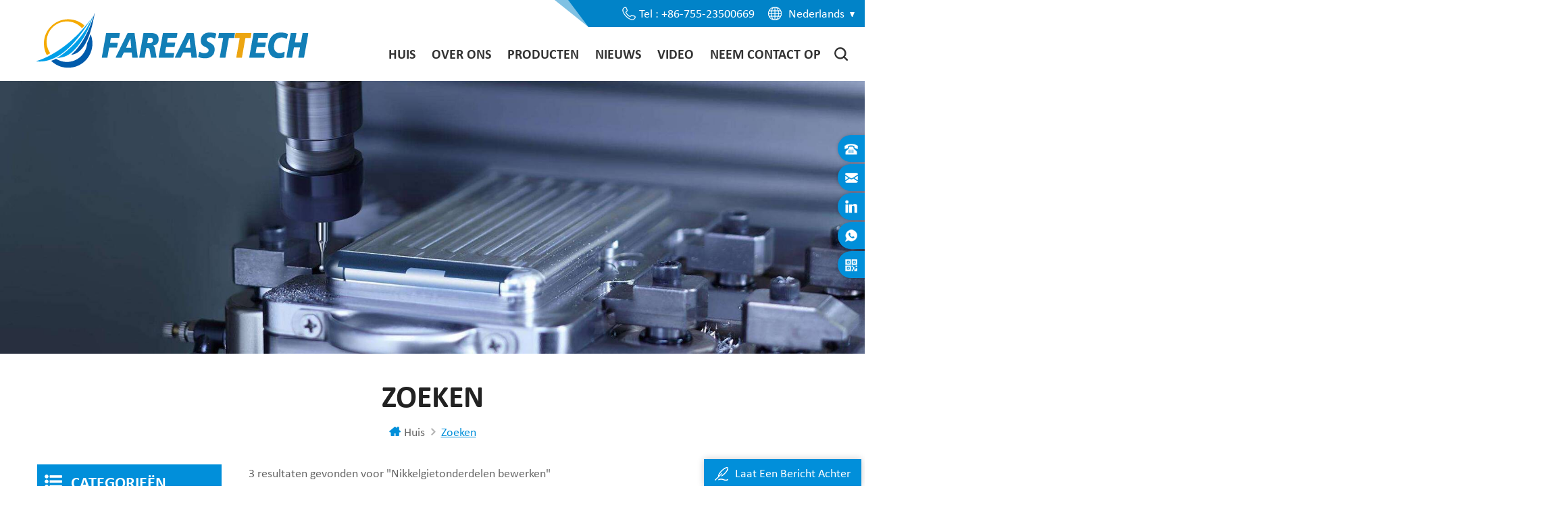

--- FILE ---
content_type: text/html; charset=UTF-8
request_url: https://nl.ydzytech.com/machining-nickel-casting-parts_sp
body_size: 8966
content:
<!DOCTYPE html PUBLIC "-//W3C//DTD XHTML 1.0 Transitional//EN" "http://www.w3.org/TR/xhtml1/DTD/xhtml1-transitional.dtd">
<html xmlns="http://www.w3.org/1999/xhtml">
    <head>
        <meta http-equiv="X-UA-Compatible" content="IE=edge">
            <meta http-equiv="X-UA-Compatible" content="IE=9" />
            <meta http-equiv="X-UA-Compatible" content="IE=edge,Chrome=1" />
            <meta name="viewport" content="width=device-width, initial-scale=1.0, user-scalable=no">
                <meta http-equiv="Content-Type" content="text/html; charset=utf-8" />
                                                     <title>Nikkelgietonderdelen bewerken-aanbieder,aangepaste Nikkelgietonderdelen bewerken-fabrikant</title>
                   <meta name="keywords" content="Nikkelgietonderdelen bewerken leverancier,OEM/ODM Nikkelgietonderdelen bewerken.Nikkelgietonderdelen bewerken fabriek;" />
                   <meta name="description" content="Custom Nikkelgietonderdelen bewerken tegen fabrieksprijs van Ydzytech.com. Wij zijn de beste Nikkelgietonderdelen bewerken-leverancier. Professionele fabrikant van bewerkte onderdelen. Ondersteuning OEM / ODM-service!" />
                   <meta name="google-site-verification" content="EZmWI7DiKnUcU-VixmzA8DmQxRfhIdtsC0zbT5yYjxQ" />                                      
                    
                   <meta property="og:image" content=""/>
                                      <link href="/uploadfile/userimg/033f9a4fd227bdf57a94b888b7249020.ico" rel="shortcut icon"  />
                                                         <link rel="alternate" hreflang="en" href="http://www.ydzytech.com/machining-nickel-casting-parts_sp" />
                                      <link rel="alternate" hreflang="fr" href="http://fr.ydzytech.com/machining-nickel-casting-parts_sp" />
                                      <link rel="alternate" hreflang="de" href="http://de.ydzytech.com/machining-nickel-casting-parts_sp" />
                                      <link rel="alternate" hreflang="it" href="http://it.ydzytech.com/machining-nickel-casting-parts_sp" />
                                      <link rel="alternate" hreflang="es" href="http://es.ydzytech.com/machining-nickel-casting-parts_sp" />
                                      <link rel="alternate" hreflang="pt" href="http://pt.ydzytech.com/machining-nickel-casting-parts_sp" />
                                      <link rel="alternate" hreflang="nl" href="http://nl.ydzytech.com/machining-nickel-casting-parts_sp" />
                                      <link rel="alternate" hreflang="ja" href="http://ja.ydzytech.com/machining-nickel-casting-parts_sp" />
                                      <link rel="alternate" hreflang="sk" href="http://sk.ydzytech.com/machining-nickel-casting-parts_sp" />
                                      <link rel="alternate" hreflang="ro" href="http://ro.ydzytech.com/machining-nickel-casting-parts_sp" />
                                      <link rel="alternate" href="http://www.ydzytech.com/machining-nickel-casting-parts_sp" hreflang="x-default" />
                    <link type="text/css" rel="stylesheet" href="/template/css/style.css" />
                    <link type="text/css" rel="stylesheet" href="/template/css/baguetteBox.min.css" />
                    <script type="text/javascript" src="/template/js/demo.js"></script>
                    <script type="text/javascript" src="/js/front/common.js"></script>
                    <!--[if it ie9]
                        <script src="/template/js/html5shiv.min.js"></script>
                        <script src="/template/js/respond.min.js"></script>
                    -->
                    <!--[if IE 8]>
                        <script src="https://oss.maxcdn.com/libs/html5shiv/3.7.0/html5shiv.js"></script>
                        <script src="https://oss.maxcdn.com/libs/respond.js/1.3.0/respond.min.js"></script>
                    <![endif]-->
                    <script >
                        if( /Android|webOS|iPhone|iPad|iPod|BlackBerry|IEMobile|Opera Mini/i.test(navigator.userAgent) ) {
                                $(function () {       
                                    $('.newm img').attr("style","");
                                    $(".newm img").attr("width","");
                                    $(".newm img").attr("height","");     

                                })
                        }
                    </script>
                                        <!-- Google Tag Manager -->
<script>(function(w,d,s,l,i){w[l]=w[l]||[];w[l].push({'gtm.start':
new Date().getTime(),event:'gtm.js'});var f=d.getElementsByTagName(s)[0],
j=d.createElement(s),dl=l!='dataLayer'?'&l='+l:'';j.async=true;j.src=
'https://www.googletagmanager.com/gtm.js?id='+i+dl;f.parentNode.insertBefore(j,f);
})(window,document,'script','dataLayer','GTM-P5TVMR7');</script>
<!-- End Google Tag Manager -->                </head>
                <body>
                    <!-- Google Tag Manager (noscript) -->
<noscript><iframe src="https://www.googletagmanager.com/ns.html?id=GTM-P5TVMR7"
height="0" width="0" style="display:none;visibility:hidden"></iframe></noscript>
<!-- End Google Tag Manager (noscript) -->                                            <div class="m m-head clearfix" style="">
                            <div class="container">
                                <div class="m-h clearfix">
                                    <div class="m-h-r">
                                        <div class="fy-xiala">
                                            <dl class="select">
                                                                                        <dt><img src="/template/images/nl.png" alt="Nederlands" /><i>Nederlands</i><span>nl</span></dt>
                                                                                        <dd>
                                                <ul>
                                                                                                        <li>
                                                        <a href="http://nl.ydzytech.com/machining-nickel-casting-parts_sp" title="Nederlands"><img src="/template/images/nl.png" alt="Nederlands" /><span>nl</span><i>Nederlands</i></a>
                                                    </li>
                                                                                                                                                            <li>
                                                        <a href="http://www.ydzytech.com/machining-nickel-casting-parts_sp" title="English"><img src="/template/images/en.png" alt="English" /><span>en</span><i>English</i></a>
                                                    </li>
                                                                                                        <li>
                                                        <a href="http://fr.ydzytech.com/machining-nickel-casting-parts_sp" title="français"><img src="/template/images/fr.png" alt="français" /><span>fr</span><i>français</i></a>
                                                    </li>
                                                                                                        <li>
                                                        <a href="http://de.ydzytech.com/machining-nickel-casting-parts_sp" title="Deutsch"><img src="/template/images/de.png" alt="Deutsch" /><span>de</span><i>Deutsch</i></a>
                                                    </li>
                                                                                                        <li>
                                                        <a href="http://it.ydzytech.com/machining-nickel-casting-parts_sp" title="italiano"><img src="/template/images/it.png" alt="italiano" /><span>it</span><i>italiano</i></a>
                                                    </li>
                                                                                                        <li>
                                                        <a href="http://es.ydzytech.com/machining-nickel-casting-parts_sp" title="español"><img src="/template/images/es.png" alt="español" /><span>es</span><i>español</i></a>
                                                    </li>
                                                                                                        <li>
                                                        <a href="http://pt.ydzytech.com/machining-nickel-casting-parts_sp" title="português"><img src="/template/images/pt.png" alt="português" /><span>pt</span><i>português</i></a>
                                                    </li>
                                                                                                        <li>
                                                        <a href="http://ja.ydzytech.com/machining-nickel-casting-parts_sp" title="日本語"><img src="/template/images/ja.png" alt="日本語" /><span>ja</span><i>日本語</i></a>
                                                    </li>
                                                                                                        <li>
                                                        <a href="http://sk.ydzytech.com/machining-nickel-casting-parts_sp" title="Slovenský"><img src="/template/images/sk.png" alt="Slovenský" /><span>sk</span><i>Slovenský</i></a>
                                                    </li>
                                                                                                        <li>
                                                        <a href="http://ro.ydzytech.com/machining-nickel-casting-parts_sp" title="Română"><img src="/template/images/ro.png" alt="Română" /><span>ro</span><i>Română</i></a>
                                                    </li>
                                                                                                    </ul>
                                            </dd>
                                        </dl>
                                        </div>
                                        <div class="t-con">
                                                                                         
                                            <p>
                                                <i><img src="/template/images/t-con-01.png" alt="#" /></i>
                                                <a rel="nofollow" href="tel:+86-755-23500669">Tel : +86-755-23500669</a>
                                            </p>
                                                                                                                                     
                                            <p>
                                                <i><img src="/template/images/t-con-02.png" alt="#" /></i>
                                                <a rel="nofollow" target="_blank" href="mailto:tthu@szydzy.com.cn">E-mail : tthu@szydzy.com.cn</a>
                                            </p>
                                            
                                                                                        
                                        </div>
                                    </div>
                                    <div class="logo">
                                            
                                            <a class="logo-01" href="/">
                                                <img src="/uploadfile/userimg/b447d60a6111a502e8939ab7c5831d19.png" alt="Far East  Tech CO., Ltd" />
                                            </a>
                                             
                                    </div>
                                    <div class="h-search">
                                        <input name="search_keyword" onkeydown="javascript:enterIn(event);" type="text" value="" placeholder="Zoeken" class="h-search_main">
                                            <input name="" type="submit" class="h-search_btn btn_search1" value="">
                                                </div>
                                                <div class="attr-nav">
                                                    <div class="search">
                                                        <a href="#"></a>
                                                    </div>
                                                </div>
                                                <ul class="nav-heng">
                                                    <li ><a href="/">Huis</a></li>
                                                                                                         
                                                        <li class="nav-shu "><a href="/about-us_d1">Over ons</a>
                                                                                                                              <div class="nav-shu-box">
                                                                    <ul>
                                                                                                                                                    <li><a href="/test_d12" title="Our Service">Our Service</a></li>
                                                                                                                                            </ul>
                                                                </div>
                                                                                                                    </li>
                                                                                                        <li class="nav-shu ">
                                                        <a href="/products">Producten</a>
                                                        <div class="nav-shu-box">
                                                            <ul>
                                                                                                                                    <li><a href="/precisiebewerking_c1" title="Precisiebewerking">Precisiebewerking</a>
                                                                                                                                            </li>
                                                                                                                                    <li><a href="/plaat-metaal_c2" title="Plaat metaal">Plaat metaal</a>
                                                                                                                                            </li>
                                                                                                                                    <li><a href="/spuitgieten_c3" title="spuitgieten">spuitgieten</a>
                                                                                                                                            </li>
                                                                                                                                    <li><a href="/spuitgietmatrijs_c4" title="Spuitgietmatrijs:">Spuitgietmatrijs:</a>
                                                                                                                                            </li>
                                                                                                                                    <li><a href="/armatuur_c5" title="Armatuur">Armatuur</a>
                                                                                                                                            </li>
                                                                                                                                    <li><a href="/modules_c6" title="Modules">Modules</a>
                                                                                                                                            </li>
                                                                                                                                    <li><a href="/geautomatiseerde-apparatuur_c7" title="Geautomatiseerde apparatuur">Geautomatiseerde apparatuur</a>
                                                                                                                                            </li>
                                                                
                                                            </ul>
                                                        </div>
                                                    </li>
                                                                                                         
                                                        <li class="nav-shu "><a  href="/news_nc1">Nieuws</a>
                                                                                                                    </li> 
                                                    													                                                     
                                                        <li class="nav-shu "><a  href="/video_nc3">Video</a>
                                                                                                                    </li> 
                                                                                                                                                             
                                                        <li class="nav-shu "><a  href="/contact-us_d2">Neem contact op</a>
                                                                                                                    </li>
                                                     
                                                </ul>
                                                <div class="mobile-menu-area">
                                                    <div class="container">
                                                        <div class="row">
                                                            <nav id="mobile-menu">
                                                                <ul class="clearfix">
                                                                    <li><a href="/">Huis</a></li>
                                                                                                                                         
                                                                        <li><a href="/about-us_d1">Over ons</a>
                                                                                                                                                            <ul>
                                                                                                                                                                            <li><a href="/test_d12" title="Our Service">Our Service</a></li>
                                                                                                                                                                    </ul>
                                                                                                                                                    </li>
                                                                                                                                        <li><a href="/products">Producten</a>
                                                                        <ul>
                                                                                                                                                                <li><a href="/precisiebewerking_c1" title="Precisiebewerking">Precisiebewerking</a>
                                                                                                                                                                            </li>
                                                                                                                                                                <li><a href="/plaat-metaal_c2" title="Plaat metaal">Plaat metaal</a>
                                                                                                                                                                            </li>
                                                                                                                                                                <li><a href="/spuitgieten_c3" title="spuitgieten">spuitgieten</a>
                                                                                                                                                                            </li>
                                                                                                                                                                <li><a href="/spuitgietmatrijs_c4" title="Spuitgietmatrijs:">Spuitgietmatrijs:</a>
                                                                                                                                                                            </li>
                                                                                                                                                                <li><a href="/armatuur_c5" title="Armatuur">Armatuur</a>
                                                                                                                                                                            </li>
                                                                                                                                                                <li><a href="/modules_c6" title="Modules">Modules</a>
                                                                                                                                                                            </li>
                                                                                                                                                                <li><a href="/geautomatiseerde-apparatuur_c7" title="Geautomatiseerde apparatuur">Geautomatiseerde apparatuur</a>
                                                                                                                                                                            </li>
                                                                                                                                                    </ul>
                                                                    </li>
                                                                                                                                         
                                                                        <li><a  href="/news_nc1">Nieuws</a>
                                                                                                                                                    </li>
                                                                    																	                                                                     
                                                                        <li><a  href="/video_nc3">Video</a>
                                                                                                                                                    </li>
                                                                                                                                                                                                             
                                                                        <li><a  href="/contact-us_d2">Neem contact op</a>
                                                                                                                                                    </li>
                                                                                                                                    </ul>
                                                                                                                                                                                                                                                                                                                                                                                                                                                                                                                                                                                                                                                                                                                                                                                                                                                                																                                                            </nav>
                                                        </div>
                                                    </div>
                                                </div>
                                                <div class="top-search">
                                                    <div class="top-searchW">
                                                        <span class="input-group-addon close-search"></span>
                                                        <div class="input-group">
                                                            <div class="header_search clearfix">
                                                                <input name="search_keyword4" onkeydown="javascript:enterIn2(event);" type="text" target="_blank" class="search_main form-control" placeholder="Zoeken...">
                                                                    <input type="submit" class="search_btn btn_search4" value="">
                                                                    </div>
                                                        </div>
                                                    </div>
                                                </div>
                                </div>
                            </div>
                        </div>
                        <div class="main page-banner">
    <div class="m-banner-xian">
            <a href="javascript:void(0)" rel="nofollow" ><img src="/uploadfile/bannerimg/16322993017274.jpg" alt="" /></a>
    
    </div>
    <img src="/uploadfile/bannerimg/16322993017274.jpg" alt=""/>
        </div>
<div class="m main-mbx">
    <div class="container">
        <div class="main-0j clearfix">
            <div class="m-bt">
                <div><span>Zoeken</span></div>
            </div>
            <div class="mbx-nr">
                <a class="home" href="/"><i class="fa fa-home"></i>Huis</a>
                <i class="fa fa-angle-right"></i>
                <span>Zoeken</span>
            </div>
        </div>
    </div>
</div>

<div class="m-ny">
    <div class="container clearfix">
        <div class="main-body clearfix">
            <div class="main-right clearfix">
                 
                <div class="pro-text">
                    3 resultaten gevonden voor "Nikkelgietonderdelen bewerken" 
                   
                </div>
                <div id="cbp-vm" class="cbp-vm-switcher cbp-vm-view-grid">
                    <div class="cbp-vm-options">
                        <a rel="nofollow" href="#" class="cbp-vm-icon cbp-vm-grid cbp-vm-selected" data-view="cbp-vm-view-grid">Rasterweergave</a>
                        <a rel="nofollow" href="#" class="cbp-vm-icon cbp-vm-list" data-view="cbp-vm-view-list">Lijstweergave</a>
                    </div>
                    <ul class="clearfix row">
                                
                                                                         
                        <li class="">
                            <div class="cbp-div">
                                <a class="cbp-vm-image" href="/new-electroless-nickel-casting-parts_p33.html" title="Nieuwe stroomloze nikkelgietonderdelen"><span><img id="product_detail_img"  alt="Electroless Nicke Casting Lower Parts" src="/uploadfile/202110/20/84e89e64454230fd70815a55b9625c84_thumb.jpg" /></span></a>

                                <div class="cbp-list-center">
                                    <a href="/new-electroless-nickel-casting-parts_p33.html" title="Nieuwe stroomloze nikkelgietonderdelen" class="cbp-title">Nieuwe stroomloze nikkelgietonderdelen</a>
                                    <div class="cbp-vm-details">Het is het gieten van onderdelen voor een auto-machine. Zijn loodrechtheid is tot 0,05 mm en stroomloze nikkelcoating voor geheel satijnnikkel gieten van onderste componenten en zeer strikt aan het oppervlak zonder gebreken en ontbramen.</div>
                                                                                                            <div class="tags">
                                        <span>Tags : </span>
                                                                                <a href="/casting-parts-for-automotive-machine_sp">Gietonderdelen voor automobielmachine</a>
                                                                                <a href="/machining-lower-nickel-casting-parts_sp">Lagere nikkelgietonderdelen machinaal bewerken</a>
                                                                                <a href="/satin-nickel-casting-lower-components_sp">Onderste onderdelen van satijnnikkelgieten</a>
                                                                            </div>
                                                                        <div class="m-more">
                                        <span><a rel="nofollow" href="/new-electroless-nickel-casting-parts_p33.html" title="Nieuwe stroomloze nikkelgietonderdelen"  class="cbp-list-view">Lees verder</a></span>
                                    </div>
                                </div>
                            </div>
                        </li>
                         
                        <li class="">
                            <div class="cbp-div">
                                <a class="cbp-vm-image" href="/mirror-electroless-nickel-casting-parts_p31.html" title="Spiegel stroomloze nikkelgietonderdelen"><span><img id="product_detail_img"  alt="Die Casting Nickel Parts" src="/uploadfile/202110/20/c3a7e77096a04edad76cff9d3ff4eb41_thumb.jpg" /></span></a>

                                <div class="cbp-list-center">
                                    <a href="/mirror-electroless-nickel-casting-parts_p31.html" title="Spiegel stroomloze nikkelgietonderdelen" class="cbp-title">Spiegel stroomloze nikkelgietonderdelen</a>
                                    <div class="cbp-vm-details">Het giet delen voor halfgeleidende machine. Zijn loodrechtheid is tot 0,02 mm en spiegelsymmetrie voor geheel satijnnikkel gietstukken en zeer strikt aan het oppervlak zonder gebreken en ontbramen.</div>
                                                                                                            <div class="tags">
                                        <span>Tags : </span>
                                                                                <a href="/casting-parts-for-semiconducting-machine_sp">Gietonderdelen voor halfgeleidende machine</a>
                                                                                <a href="/machining-mirror-nickel-casting-parts_sp">Spiegelnikkelgietonderdelen bewerken</a>
                                                                                <a href="/satin-nickel-casting-parts_sp">Satijn-nikkelgietonderdelen</a>
                                                                            </div>
                                                                        <div class="m-more">
                                        <span><a rel="nofollow" href="/mirror-electroless-nickel-casting-parts_p31.html" title="Spiegel stroomloze nikkelgietonderdelen"  class="cbp-list-view">Lees verder</a></span>
                                    </div>
                                </div>
                            </div>
                        </li>
                         
                        <li class="">
                            <div class="cbp-div">
                                <a class="cbp-vm-image" href="/electroless-nickel-coating-casting-components_p24.html" title="Chemische componenten voor het gieten van nikkelcoating"><span><img id="product_detail_img"  alt="Die Casting Nickel Components" src="/uploadfile/202110/18/061e15ff8afe8f4de25b2b38bcc661fb_thumb.jpg" /></span></a>

                                <div class="cbp-list-center">
                                    <a href="/electroless-nickel-coating-casting-components_p24.html" title="Chemische componenten voor het gieten van nikkelcoating" class="cbp-title">Chemische componenten voor het gieten van nikkelcoating</a>
                                    <div class="cbp-vm-details">Het verspant nikkelgietonderdelen voor automachines. De vlakheid en parallelliteit is tot 0,01 mm en hellen alle gaten voor hele satijnnikkel-coatingcomponenten en zeer strikt aan het oppervlak zonder enige defecten, ontbramen en houden scherpe randen.</div>
                                                                                                            <div class="tags">
                                        <span>Tags : </span>
                                                                                <a href="/nickel-parts-for-auto-machine_sp">Nikkelonderdelen voor automachine</a>
                                                                                <a href="/nickel-coating-in-casting-parts_sp">Nikkelcoating in gietdelen</a>
                                                                                <a href="/satin-nickel-coat-components_sp">Componenten van satijnnikkelcoating</a>
                                                                                <a href="/standard-nickel-coating-components_sp">Standaard nikkelcoatingcomponenten</a>
                                                                                <a href="/machining-nickel-casting-parts_sp">Nikkelgietonderdelen bewerken</a>
                                                                            </div>
                                                                        <div class="m-more">
                                        <span><a rel="nofollow" href="/electroless-nickel-coating-casting-components_p24.html" title="Chemische componenten voor het gieten van nikkelcoating"  class="cbp-list-view">Lees verder</a></span>
                                    </div>
                                </div>
                            </div>
                        </li>
                                            </ul>
                </div>
                <script type="text/javascript" src="/template/js/cbpViewModeSwitch.js"></script>
                <ul class="page_num clearfix ">
                                        <span>Een totaal van <p>1</p>Paginas</span>
                </ul>
            </div>
            <div class="main-left">
<div id="right_column" class="left-nav column clearfix">
    <section class="block blockcms column_box">
        <span><em><p>Categorieën</p></em><i class="column_icon_toggle icon-plus-sign"></i></span>
        <div class="htmleaf-content toggle_content">
                        <ul class="mtree">
                                        <li ><a  href="/precision-machining_c1">Precisiebewerking</a>
                                            </li>
                                        <li ><a  href="/sheet-metal_c2">Plaat metaal</a>
                                            </li>
                                        <li ><a  href="/die-casting_c3">spuitgieten</a>
                                            </li>
                                        <li ><a  href="/injection-mold_c4">Spuitgietmatrijs:</a>
                                            </li>
                                        <li ><a  href="/fixture_c5">Armatuur</a>
                                            </li>
                                        <li ><a  href="/modules_c6">Modules</a>
                                            </li>
                                        <li ><a  href="/automated-equipment_c7">Geautomatiseerde apparatuur</a>
                                            </li>
                               </ul>
        </div>
    </section>
</div>
<div id="right_column" class="left-hot column  clearfix">
    <section class="block blockcms column_box">
        <span><em><p>Nieuwe artikelen</p></em><i class="column_icon_toggle icon-plus-sign"></i></span>
        <div class="htmleaf-content toggle_content">
            <div class="fen-cp">
                <ul>
                                            <li class="clearfix">
                            <div>
                                <a href="/6061-aluminum-cnc-custom-machining-fine-hole-parts_p144.html" title="6061 aluminium CNC aangepaste bewerking van fijne gatenonderdelen
"><img id="product_detail_img"  alt="6061 Aluminum  Custom Machining Fine Hole Parts" src="/uploadfile/202210/18/fbfc3de7cfff270c40f6e703ea713de1_thumb.jpg" /></a>
                            </div>
                            <p>
                                <a class="fen-cp-bt" href="/6061-aluminum-cnc-custom-machining-fine-hole-parts_p144.html" title="6061 aluminium CNC aangepaste bewerking van fijne gatenonderdelen
">6061 aluminium CNC aangepaste bewerking van fijne gatenonderdelen
</a>
                                <span><a rel="nofollow" href="/6061-aluminum-cnc-custom-machining-fine-hole-parts_p144.html" title="6061 aluminium CNC aangepaste bewerking van fijne gatenonderdelen
">Lees verder</a></span>
                            </p>
                        </li> 
                                            <li class="clearfix">
                            <div>
                                <a href="/aluminum-6082-precision-custom-machining-parts_p143.html" title="Aluminium 6082 Precisie Aangepaste bewerkingsonderdelen
"><img id="product_detail_img"  alt=" Aluminum 6082 Custom Machining Parts" src="/uploadfile/202210/12/04da04b519d8030797c5a5cf4de4d751_thumb.jpg" /></a>
                            </div>
                            <p>
                                <a class="fen-cp-bt" href="/aluminum-6082-precision-custom-machining-parts_p143.html" title="Aluminium 6082 Precisie Aangepaste bewerkingsonderdelen
">Aluminium 6082 Precisie Aangepaste bewerkingsonderdelen
</a>
                                <span><a rel="nofollow" href="/aluminum-6082-precision-custom-machining-parts_p143.html" title="Aluminium 6082 Precisie Aangepaste bewerkingsonderdelen
">Lees verder</a></span>
                            </p>
                        </li> 
                                            <li class="clearfix">
                            <div>
                                <a href="/hot-rolled-304-stainless-steel-precision-part_p142.html" title="Warmgewalst 304 roestvrijstalen precisieonderdeel
"><img id="product_detail_img"  alt="Custom 304 Stainless Steel Precision Part" src="/uploadfile/202209/23/f6bb7bfeafe9ab54e99439fe7f65e5d7_thumb.jpg" /></a>
                            </div>
                            <p>
                                <a class="fen-cp-bt" href="/hot-rolled-304-stainless-steel-precision-part_p142.html" title="Warmgewalst 304 roestvrijstalen precisieonderdeel
">Warmgewalst 304 roestvrijstalen precisieonderdeel
</a>
                                <span><a rel="nofollow" href="/hot-rolled-304-stainless-steel-precision-part_p142.html" title="Warmgewalst 304 roestvrijstalen precisieonderdeel
">Lees verder</a></span>
                            </p>
                        </li> 
                                            <li class="clearfix">
                            <div>
                                <a href="/electroless-nickel-plated-oil-hardened-steel-precision-machining-parts_p141.html" title="Chemische vernikkelde, met olie geharde stalen precisiebewerkingsonderdelen
"><img id="product_detail_img"  alt="Oil Hardened Steel Precision Machining Parts" src="/uploadfile/202209/21/56ede9b8c4a5cf49fce7f37639e737ea_thumb.jpg" /></a>
                            </div>
                            <p>
                                <a class="fen-cp-bt" href="/electroless-nickel-plated-oil-hardened-steel-precision-machining-parts_p141.html" title="Chemische vernikkelde, met olie geharde stalen precisiebewerkingsonderdelen
">Chemische vernikkelde, met olie geharde stalen precisiebewerkingsonderdelen
</a>
                                <span><a rel="nofollow" href="/electroless-nickel-plated-oil-hardened-steel-precision-machining-parts_p141.html" title="Chemische vernikkelde, met olie geharde stalen precisiebewerkingsonderdelen
">Lees verder</a></span>
                            </p>
                        </li> 
                                            <li class="clearfix">
                            <div>
                                <a href="/low-carbon-alloy-steel-gas-carburizing-precision-machining-components_p140.html" title="Laag koolstofgelegeerd staal Gas Carburerende precisiecomponenten voor het machinaal bewerken
"><img id="product_detail_img"  alt="Gas Carburizing Precision Machining Part" src="/uploadfile/202209/21/19e8b6275183a8cc1e833616b5819bed_thumb.jpg" /></a>
                            </div>
                            <p>
                                <a class="fen-cp-bt" href="/low-carbon-alloy-steel-gas-carburizing-precision-machining-components_p140.html" title="Laag koolstofgelegeerd staal Gas Carburerende precisiecomponenten voor het machinaal bewerken
">Laag koolstofgelegeerd staal Gas Carburerende precisiecomponenten voor het machinaal bewerken
</a>
                                <span><a rel="nofollow" href="/low-carbon-alloy-steel-gas-carburizing-precision-machining-components_p140.html" title="Laag koolstofgelegeerd staal Gas Carburerende precisiecomponenten voor het machinaal bewerken
">Lees verder</a></span>
                            </p>
                        </li> 
                                            <li class="clearfix">
                            <div>
                                <a href="/shaft-through-stainless-steel-with-slotted-threaded-shaft-machining-part_p139.html" title="As door middel van roestvrij staal met gegroefde schroefdraadas bewerkingsdeel
"><img id="product_detail_img"  alt="Custom Stainless Steel With Slotted Threaded Shaft Machining Part" src="/uploadfile/202209/15/7bbaaca6e4e3bf062f05af50d849a5bb_thumb.jpg" /></a>
                            </div>
                            <p>
                                <a class="fen-cp-bt" href="/shaft-through-stainless-steel-with-slotted-threaded-shaft-machining-part_p139.html" title="As door middel van roestvrij staal met gegroefde schroefdraadas bewerkingsdeel
">As door middel van roestvrij staal met gegroefde schroefdraadas bewerkingsdeel
</a>
                                <span><a rel="nofollow" href="/shaft-through-stainless-steel-with-slotted-threaded-shaft-machining-part_p139.html" title="As door middel van roestvrij staal met gegroefde schroefdraadas bewerkingsdeel
">Lees verder</a></span>
                            </p>
                        </li> 
                                            <li class="clearfix">
                            <div>
                                <a href="/steel-complex-oil-groove-structure-precision-machining-parts_p138.html" title="Stalen complexe oliegroefstructuur Precisiebewerkingsonderdelen
"><img id="product_detail_img"  alt="Custom Steel Structure Precision Machining Parts" src="/uploadfile/202209/15/8298e9b7a4fe47e2ab7c948836ff3808_thumb.jpg" /></a>
                            </div>
                            <p>
                                <a class="fen-cp-bt" href="/steel-complex-oil-groove-structure-precision-machining-parts_p138.html" title="Stalen complexe oliegroefstructuur Precisiebewerkingsonderdelen
">Stalen complexe oliegroefstructuur Precisiebewerkingsonderdelen
</a>
                                <span><a rel="nofollow" href="/steel-complex-oil-groove-structure-precision-machining-parts_p138.html" title="Stalen complexe oliegroefstructuur Precisiebewerkingsonderdelen
">Lees verder</a></span>
                            </p>
                        </li> 
                                            <li class="clearfix">
                            <div>
                                <a href="/45-steel-shaft-type-precision-hole-custom-precision-machining-parts_p137.html" title="45 # stalen as type precisie gat aangepaste precisie verspanen onderdelen
"><img id="product_detail_img"  alt="45# Steel Shaft Type Custom Precision Machining Parts" src="/uploadfile/202209/09/d851478d69fe7dffa3f7dd33db129e09_thumb.jpg" /></a>
                            </div>
                            <p>
                                <a class="fen-cp-bt" href="/45-steel-shaft-type-precision-hole-custom-precision-machining-parts_p137.html" title="45 # stalen as type precisie gat aangepaste precisie verspanen onderdelen
">45 # stalen as type precisie gat aangepaste precisie verspanen onderdelen
</a>
                                <span><a rel="nofollow" href="/45-steel-shaft-type-precision-hole-custom-precision-machining-parts_p137.html" title="45 # stalen as type precisie gat aangepaste precisie verspanen onderdelen
">Lees verder</a></span>
                            </p>
                        </li> 
                                    </ul>
            </div>
        </div>
    </section>
</div>
</div>        </div>
    </div>
</div>
<div class="m m-f" style="background: url(/template/images/f-bj.jpg) no-repeat center;background-size:cover;background-attachment: fixed;">
<div class="m-f-01">
    <div class="container">
        <div class="footer clearfix">
            <div id="right_column" class="fot_links fot_links-01">
                <section id="blockbestsellers" class="block products_block column_box">
                    <span class="fot_title"><em>Abonneren</em><i class="fa fa-chevron-down"></i></span>
                    <div class="block_content toggle_content">
                        <div class="f-dy">
                            <p>Voor vragen over onze producten of een offerte, laat een bericht of contact met ons achter en we nemen binnen 24 uur contact met u op.</p>
                            <div class="f-dy-search">
                                <input name="keyword" id="user_email" type="text" value="" placeholder="Vul je e-mailadres in" class="f-dy-search_main">
                                    <span><input name="" type="submit" class="f-dy-search_btn" value="Indienen" onclick="add_email_list();"></span>
                            </div>
                            <script type="text/javascript">
                                    var email = document.getElementById('user_email');
                                    function add_email_list()
                                    {

                                        $.ajax({
                                            url: "/common/ajax/addtoemail/emailname/" + email.value,
                                            type: 'GET',
                                            success: function(info) {
                                                if (info == 1) {
                                                    alert('Met succes!');
                                                    window.location.href = "/machining-nickel-casting-parts_sp";

                                                } else {
                                                    alert('Verlies!');
                                                    window.location.href = "/machining-nickel-casting-parts_sp";
                                                }
                                            }
                                        });
                                    }
                                </script>
                        </div>
                    </div>
                </section>
            </div>
            <div id="right_column" class="fot_links fot_links-02">
                <section id="blockbestsellers" class="block products_block column_box">
                    <span class="fot_title"><em>Hulp nodig</em><i class="fa fa-chevron-down"></i></span>
                    <div class="block_content toggle_content">
                        <ul>
                             
                                <li><a href="/products">Producten</a></li>
                                 
                                <li><a href="/">Huis</a></li>
                                 
                                <li><a href="/about-us_d1">Over ons</a></li>
                                 
                                <li><a href="/contact-us_d2">Neem contact op</a></li>
                                 
                                <li><a href="/blog">Blog</a></li>
                                 
                                <li><a href="/privacy-policy_d4">Kwaliteitsverzekering</a></li>
                                 
                                <li><a href="/sitemap.html">Sitemap</a></li>
                                 
                                <li><a href="/sitemap.xml">XML</a></li>
                                                        </ul>
                    </div>
                </section>
            </div>
                        <div id="right_column" class="fot_links fot_links-03">
                <section id="blockbestsellers" class="block products_block column_box">
                    <span class="fot_title"><em>Hot Tags</em><i class="fa fa-chevron-down"></i></span>
                    <div class="block_content toggle_content">
                        <ul>
                                                            <li><a href="/custom-cnc-precision-machining-parts_sp">aangepaste CNC-precisiebewerkingsonderdelen</a></li>
                                                                <li><a href="/high-precision-metal-parts_sp">Hoge precisie metalen onderdelen</a></li>
                                                                <li><a href="/galvanized-sheet-metal-sheets_sp">Gegalvaniseerde plaatwerkplaten</a></li>
                                                                <li><a href="/standard-nickel-coating-parts_sp">Standaard onderdelen voor nikkelcoating</a></li>
                                                                <li><a href="/paper-adhesive-automating-fit_sp">Papierlijm Automatiserende pasvorm</a></li>
                                                                <li><a href="/automated-press-fit-lamination_sp">Geautomatiseerde perspassing laminering</a></li>
                                                                <li><a href="/high-precision-mechanical-parts_sp">Mechanische onderdelen met hoge precisie</a></li>
                                                                <li><a href="/smooth-semiconducting-for-surface_sp">Gladde halfgeleiders voor oppervlak</a></li>
                                                                <li><a href="/no-scratching-pneumatic-components_sp">Geen krassende pneumatische componenten</a></li>
                                                        </ul>
                    </div>
                </section>
            </div>
                        <div id="right_column" class="fot_links fot_links-04">
                <section id="blockbestsellers" class="block products_block column_box">
                    <span class="fot_title"><em>Neem contact op</em><i class="fa fa-chevron-down"></i></span>
                    <div class="block_content toggle_content">
                        <div class="m-f-con">
                                                            <p><i><img src="/template/images/f-con-05.png" alt="" /></i><span>Floor 1 to 5, Building 38, Science and Technology Park Industrial Zone, Nanhuan Road, Ma'anshan Community, Shajing Subdistrict, Bao'an District, Shenzhen City</span></p>
                                                                                                 
                                 
                                <p><i><img src="/template/images/f-con-04.png" alt="" /></i><span><a rel="nofollow" target="_blank" href="tel:+86-18938890781">+86-18938890781</a></span></p>
                                                                                                                                 
                                 
                                <p><i><img src="/template/images/f-con-03.png" alt="" /></i><span>18938890781</span></p>
                                                                                                                                 
                                 
                                <p><i><img src="/template/images/f-con-02.png" alt="" /></i><span><a rel="nofollow" target="_blank" href="mailto:tthu@szydzy.com.cn">tthu@szydzy.com.cn</a></span></p>
                                                                
                                <!--skype-->
                                
                                <!--linkedin-->
                                                                                                                                                <p><i><img src="/template/images/f-con-07.svg" alt="" /></i><span><a rel="nofollow" target="_blank" href="https://www.linkedin.com/in/fareasttech">Fareasttech</a></span></p>
                                                                    

                        </div>
                        <div class="f-link">
                              
                              
                              
                            <a  rel="nofollow" target="_blank" href="https://www.linkedin.com/in/far-east-tech-333035319" ><i class="t-link-01"><img src="/uploadfile/friendlink/f2cd2b386191a4f9a0cbd42df046f56f.png" alt="Linkedin" /></i></a>
                              
                            <a  rel="nofollow" target="_blank" href="https://www.facebook.com/profile.php?id=61559778846979" ><i class="t-link-01"><img src="/uploadfile/friendlink/f7307932b077b8aa26468b9a099b7674.png" alt="Facebook" /></i></a>
                              
                            <a  rel="nofollow" target="_blank" href="https://x.com/fareasttechcs" ><i class="t-link-01"><img src="/uploadfile/friendlink/81a37c9f2c6de2325eada84c1701a29a.png" alt="Twitter" /></i></a>
                              
                            <a  rel="nofollow" target="_blank" href="https://www.youtube.com/channel/UCNQ9Hvb_fHSfzgM-6WWfRaA" ><i class="t-link-01"><img src="/uploadfile/friendlink/d1951fe5e132ef57dc6e0b7ffa8373ed.png" alt="Youtube" /></i></a>
                              
                            <a  rel="nofollow" target="_blank" href="https://www.instagram.com/fareasttech_usa?igsh=OGQ5ZDc2ODk2ZA==" ><i class="t-link-01"><img src="/uploadfile/friendlink/38dd6fdf5bd6a88b0110a781fe43de5a.png" alt="Instagram" /></i></a>
                              
                            <a  rel="nofollow" target="_blank" href="https://www.tiktok.com/@fareasttech_usa" ><i class="t-link-01"><img src="/uploadfile/friendlink/5bff4067531811fa7b3c85ef60f02e3a.png" alt="Tiktok" /></i></a>
                              
                            <a  rel="nofollow" target="_blank" href="https://www.reddit.com/user/Fareasttech_usa" ><i class="t-link-01"><img src="/uploadfile/friendlink/290065d4cd91b5cef869f44221401f64.png" alt="Reddit" /></i></a>
                                                                                </div>
                    </div>
                </section>
            </div>
        </div>
    </div>
</div>
<div class="m-bottom clearfix">
    <div class="container">
        <div class="m-b-l">
            <p class="copy clearfix">© auteursrechten: 2026 Far East  Tech CO., Ltd. Alle rechten voorbehouden. </p>
            <div class="ipv6">
                <img src="/template/images/ipv6.png" alt="IPv6-netwerk ondersteund" />
                <p>IPv6-netwerk ondersteund</p>
            </div>
                                    </div>
    </div>
</div>
</div>
<div class="m-f-xin">
    <ul>
        <li>
            <a href="/"></a>
            <div>
                <i class="fa fa-home"></i><p>Huis</p>
            </div>
        </li>
        <li>
            <a href="/products"></a>
            <div>
                <i class="fa fa-th-large"></i><p>Producten</p>
            </div>
        </li>
        
        <li>
            <div></div>
        </li>
                 
        <li>
                        <a rel="nofollow" target="_blank" href="https://api.whatsapp.com/send?phone=008618938890781&text=Hello" >   
            </a>
            <div>
                <i class="fa fa-whatsapp"></i>
                <p>whatsapp</p>
            </div>
        </li>
                
        
                                <li>
                <a rel="nofollow" target="_blank" href="https://www.linkedin.com/in/fareasttech"></a>
                <div>
                    <i class="fa fa-linkedin"></i>
                    <p>linkedin</p>
                </div>
            </li>
        
    </ul>
</div>
<div class="toTop" style="">
<span>bovenkant</span>
</div>
<div class="online_section">
<div class="online">
    <ul>
                     
                        <li class="online_tel"><i></i><a rel="nofollow" href="tel:+86-755-23500669">+86-755-23500669</a></li>
                                                 
              
            <li class="online_email"><i></i><a rel="nofollow" href="mailto:tthu@szydzy.com.cn">tthu@szydzy.com.cn</a></li>
                        
            
                                                                <li class="online_linkedin"><i></i><a rel="nofollow" target="_blank" href="https://www.linkedin.com/in/fareasttech">Fareasttech</a></li>
                            

                         
                        <li class="online_whatsapp"><i></i>
                                <a rel="nofollow" target="_blank" href="https://api.whatsapp.com/send?phone=008618938890781&text=Hello" >   
                008618938890781</a>
            </li>
                                                <li class="online_coad"><i></i><a href="#">WeChat</a><div class="img"><img src="/uploadfile/single/347f27b3fdd4d4f8b13b063576bf5ee3.jpg" alt="WeChat" /></div></li>
                </ul>
</div>
</div>
<div id="online_qq_layer">
<div id="online_qq_tab">
    <a id="floatShow" rel="nofollow" href="javascript:void(0);">
        <i><img src="/template/images/xp-logo-01.png" alt="" /></i>
        <p>Laat een bericht achter</p>
    </a>
    <a id="floatHide" rel="nofollow" href="javascript:void(0);">
        <p>Laat een bericht achter</p><i class="fa fa-minus"></i></a>
</div>
<div id="onlineService">
    <div class="online_form">
        <form id="email_form2" name="email_form2" method="post" action="/inquiry/addinquiry">
            <input type="hidden"  value="Leave A Message"  name="msg_title" />
            <ul>
                <p>Als u vragen of suggesties heeft, laat ons dan een bericht achter, wij zullen u zo snel mogelijk antwoorden!</p>
                <li>
                    <div class="cx-xp"><img src="/template/images/xp-i-01.png" alt="#" /></div>
                    <input type="text" name="msg_email" id="msg_email" class="meInput" placeholder="Jouw email *" />
                </li>
                <li>
                    <div class="cx-xp"><img src="/template/images/xp-i-02.png" alt="#" /></div>
                    <input type="text" name="msg_tel" class="meInput" placeholder="Tel / WhatsApp" />
                </li>
                <li>
                    <div class="cx-xp"><img src="/template/images/xp-i-03.png" alt="#" /></div>
                    <textarea id="meText" nkeyup="checknum(this,3000,'tno')" maxlength="3000" name="msg_content" style="" class="meText" placeholder="Voer productdetails in (zoals kleur, maat, materialen enz.) en andere specifieke vereisten om een ​​nauwkeurige offerte te ontvangen. *"></textarea>
                </li>
                            </ul>
            <div class="m-more">
                <span><input type="submit" value="Indienen" class="google_genzong"></span>
            </div>
        </form>
    </div>
</div>
</div>
</body>
<script type="text/javascript" src="/template/js/demo01.js"></script>
<script type="text/javascript" src="/template/js/mtree.js"></script>
<script type="text/javascript" src="/template/js/owl.carousel.min.js"></script>
<script type="text/javascript" src="/template/js/baguetteBox.min.js"></script>
<script type="text/javascript">
baguetteBox.run('.features-curosel02');
baguetteBox.run('.features-curosel03');
baguetteBox.run('.ny-vd-02');
baguetteBox.run('.ny-vd');
</script>
<!-- Google tag (gtag.js) -->
<script async src="https://www.googletagmanager.com/gtag/js?id=G-JBLD66WMN7"></script>
<script>
    window.dataLayer = window.dataLayer || [];
    function gtag(){dataLayer.push(arguments);}
    gtag('js', new Date());

    gtag('config', 'G-JBLD66WMN7');
</script>
</html>

--- FILE ---
content_type: application/javascript
request_url: https://nl.ydzytech.com/template/js/cbpViewModeSwitch.js
body_size: 1169
content:
/*cbpViewModeSwitch.js---cbpViewModeSwitch.js---cbpViewModeSwitch.js【列表切换】*/

/**
 * cbpViewModeSwitch.js v1.0.0
 * http://www.codrops.com
 *
 * Licensed under the MIT license.
 * http://www.opensource.org/licenses/mit-license.php
 * 
 * Copyright 2013, Codrops
 * http://www.codrops.com
 */
(function() {

    var container = document.getElementById( 'cbp-vm' ),
        optionSwitch = Array.prototype.slice.call( container.querySelectorAll( 'div.cbp-vm-options > a' ) );

    function init() {
        optionSwitch.forEach( function( el, i ) {
            el.addEventListener( 'click', function( ev ) {
                ev.preventDefault();
                _switch( this );
            }, false );
        } );
    }

    function _switch( opt ) {
        // remove other view classes and any any selected option
        optionSwitch.forEach(function(el) { 
            classie.remove( container, el.getAttribute( 'data-view' ) );
            classie.remove( el, 'cbp-vm-selected' );
        });
        // add the view class for this option
        classie.add( container, opt.getAttribute( 'data-view' ) );
        // this option stays selected
        classie.add( opt, 'cbp-vm-selected' );
    }

    init();

})();

/*!
 * classie - class helper functions
 * from bonzo https://github.com/ded/bonzo
 * 
 * classie.has( elem, 'my-class' ) -> true/false
 * classie.add( elem, 'my-new-class' )
 * classie.remove( elem, 'my-unwanted-class' )
 * classie.toggle( elem, 'my-class' )
 */

/*jshint browser: true, strict: true, undef: true */
/*global define: false */

( function( window ) {

'use strict';

// class helper functions from bonzo https://github.com/ded/bonzo

function classReg( className ) {
  return new RegExp("(^|\\s+)" + className + "(\\s+|$)");
}

// classList support for class management
// altho to be fair, the api sucks because it won't accept multiple classes at once
var hasClass, addClass, removeClass;

if ( 'classList' in document.documentElement ) {
  hasClass = function( elem, c ) {
    return elem.classList.contains( c );
  };
  addClass = function( elem, c ) {
    elem.classList.add( c );
  };
  removeClass = function( elem, c ) {
    elem.classList.remove( c );
  };
}
else {
  hasClass = function( elem, c ) {
    return classReg( c ).test( elem.className );
  };
  addClass = function( elem, c ) {
    if ( !hasClass( elem, c ) ) {
      elem.className = elem.className + ' ' + c;
    }
  };
  removeClass = function( elem, c ) {
    elem.className = elem.className.replace( classReg( c ), ' ' );
  };
}

function toggleClass( elem, c ) {
  var fn = hasClass( elem, c ) ? removeClass : addClass;
  fn( elem, c );
}

var classie = {
  // full names
  hasClass: hasClass,
  addClass: addClass,
  removeClass: removeClass,
  toggleClass: toggleClass,
  // short names
  has: hasClass,
  add: addClass,
  remove: removeClass,
  toggle: toggleClass
};

// transport
if ( typeof define === 'function' && define.amd ) {
  // AMD
  define( classie );
} else {
  // browser global
  window.classie = classie;
}

})( window );





--- FILE ---
content_type: text/plain
request_url: https://www.google-analytics.com/j/collect?v=1&_v=j102&a=2078056163&t=pageview&_s=1&dl=https%3A%2F%2Fnl.ydzytech.com%2Fmachining-nickel-casting-parts_sp&ul=en-us%40posix&dt=Nikkelgietonderdelen%20bewerken-aanbieder%2Caangepaste%20Nikkelgietonderdelen%20bewerken-fabrikant&sr=1280x720&vp=1280x720&_u=YADAAAABAAAAAC~&jid=602195092&gjid=786899949&cid=462094521.1768998402&tid=UA-208647036-6&_gid=414436811.1768998403&_r=1&_slc=1&gtm=45He61g1n81P5TVMR7v853740237za200zd853740237&gcd=13l3l3l3l1l1&dma=0&tag_exp=103116026~103200004~104527907~104528501~104684208~104684211~105391252~115938466~115938468~116744866~117041587&z=1287732081
body_size: -565
content:
2,cG-SSERRT9EEQ

--- FILE ---
content_type: application/javascript
request_url: https://nl.ydzytech.com/template/js/mtree.js
body_size: 4162
content:
/* 
 mtree.js
*/

(function ($, window, document, undefined) {
        if ($('ul.mtree').length) {
            var collapsed = true;
            var close_same_level = false;
            var duration = 400;
            var listAnim = true;
            var easing = 'easeOutQuart';
            $('.mtree ul').css({
                'overflow': 'hidden',
                'height': collapsed ? 0 : 'auto',
                'display': collapsed ? 'none' : 'block'
            });
            var node = $('.mtree li:has(ul)');
            node.each(function (index, val) {
                $(this).children(':first-child').css('cursor', 'pointer');
                $(this).addClass('mtree-node mtree-' + (collapsed ? 'closed' : 'open'));
                $(this).children('ul').addClass('mtree-level-' + ($(this).parentsUntil($('ul.mtree'), 'ul').length + 1));
            });
            $('.mtree li > *:first-child').on('click.mtree-active', function (e) {
                if ($(this).parent().hasClass('mtree-closed')) {
                    $('.mtree-active').not($(this).parent()).removeClass('mtree-active');
                    $(this).parent().addClass('mtree-active');
                } else if ($(this).parent().hasClass('mtree-open')) {
                    $(this).parent().removeClass('mtree-active');
                } else {
                    $('.mtree-active').not($(this).parent()).removeClass('mtree-active');
                    $(this).parent().toggleClass('mtree-active');
                }
            });
            node.children(':first-child').on('click.mtree', function (e) {
                var el = $(this).parent().children('ul').first();
                var isOpen = $(this).parent().hasClass('mtree-open');
                if ((close_same_level || $('.csl').hasClass('active')) && !isOpen) {
                    var close_items = $(this).closest('ul').children('.mtree-open').not($(this).parent()).children('ul');
                    if ($.Velocity) {
                        close_items.velocity({ height: 0 }, {
                            duration: duration,
                            easing: easing,
                            display: 'none',
                            delay: 100,
                            complete: function () {
                                setNodeClass($(this).parent(), true);
                            }
                        });
                    } else {
                        close_items.delay(100).slideToggle(duration, function () {
                            setNodeClass($(this).parent(), true);
                        });
                    }
                }
                el.css({ 'height': 'auto' });
                if (!isOpen && $.Velocity && listAnim)
                    el.find(' > li, li.mtree-open > ul > li').css({ 'opacity': 0 }).velocity('stop').velocity('list');
                if ($.Velocity) {
                    el.velocity('stop').velocity({
                        height: isOpen ? [
                            0,
                            el.outerHeight()
                        ] : [
                            el.outerHeight(),
                            0
                        ]
                    }, {
                        queue: false,
                        duration: duration,
                        easing: easing,
                        display: isOpen ? 'none' : 'block',
                        begin: setNodeClass($(this).parent(), isOpen),
                        complete: function () {
                            if (!isOpen)
                                $(this).css('height', 'auto');
                        }
                    });
                } else {
                    setNodeClass($(this).parent(), isOpen);
                    el.slideToggle(duration);
                }
                e.preventDefault();
            });
            function setNodeClass(el, isOpen) {
                if (isOpen) {
                    el.removeClass('mtree-open').addClass('mtree-closed');
                } else {
                    el.removeClass('mtree-closed').addClass('mtree-open');
                }
            }
            if ($.Velocity && listAnim) {
                $.Velocity.Sequences.list = function (element, options, index, size) {
                    $.Velocity.animate(element, {
                        opacity: [
                            1,
                            0
                        ],
                        translateY: [
                            0,
                            -(index + 1)
                        ]
                    }, {
                        delay: index * (duration / size / 2),
                        duration: duration,
                        easing: easing
                    });
                };
            }
            if ($('.mtree').css('opacity') == 0) {
                if ($.Velocity) {
                    $('.mtree').css('opacity', 1).children().css('opacity', 0).velocity('list');
                } else {
                    $('.mtree').show(200);
                }
            }
        }
    }(jQuery, this, this.document));
    $(document).ready(function () {
        var mtree = $('ul.mtree');
        mtree.wrap('<div class=mtree-demo></div>');
        var skins = [
            'transit',
        ];
        mtree.addClass(skins[0]);
        $('body').prepend('<div class="mtree-skin-selector"><ul class="radius"></ul></div>');
        var s = $('.mtree-skin-selector');
        
        s.find('ul').append('<li><button class="small csl active"></button></li>');
        s.find('button.skin').each(function (index) {
            $(this).on('click.mtree-skin-selector', function () {
                s.find('button.skin.active').removeClass('active');
                $(this).addClass('active');
                mtree.removeClass(skins.join(' ')).addClass(skins[index]);
            });
        });
        s.find('button:first').addClass('active');
        s.find('.csl').on('click.mtree-close-same-level', function () {
            $(this).toggleClass('active');
        });
    });
    
    //默认展开其中一个二级三级菜单
    $(document).ready(function () {
        $("li.active").children("ul.mtree-level-1").css("height","auto").show();
        //三级菜单需要右边的加减号则需要
//       $("li.active").children("ul.mtree-level-2").css("height","auto").show();
         $("li.active").addClass("mtree-open").removeClass("mtree-closed");
//       $("li.active").addClass("mtree-open").removeClass("mtree-closed");
    //  $("li.mtree-node").children("ul.mtree-level-2").css("height","auto").show();
    });
/*!
 * jQuery HC-MobileNav
 * ===================
 * Version: 3.0.0
 * Author: Some Web Media
 * Author URL: http://somewebmedia.com
 * Plugin URL: https://github.com/somewebmedia/hc-mobile-nav
 * Description: jQuery plugin for creating toggled mobile multi-level navigations
 * License: MIT
 */
!function(y,e){"use strict";var a,l,x=e.document,T=(/iPad|iPhone|iPod/.test(navigator.userAgent)||!!navigator.platform&&/iPad|iPhone|iPod/.test(navigator.platform))&&!e.MSStream,w="ontouchstart"in e||navigator.maxTouchPoints||e.DocumentTouch&&x instanceof DocumentTouch,O=function(e){return!isNaN(parseFloat(e))&&isFinite(e)},B=function(e){return e.stopPropagation()},M=function(n,a,l){return function(e){n&&e.preventDefault(),a&&e.stopPropagation(),"function"==typeof l&&l()}},P=(a=y("head"),l="hc-mobile-nav-style",function(e){var n=a.find("style#"+l);n.length?n.html(e):y('<style id="'+l+'">'+e+"</style>").appendTo(a)}),N=function(e,n,a){var l=a.children("li"),o=l.length,i=-1<n?Math.max(0,Math.min(n-1,o)):Math.max(0,Math.min(o+n+1,o));0===i?a.prepend(e):l.eq(i-1).after(e)},S=0;y.fn.extend({hcMobileNav:function(e){if(!this.length)return this;var l,m=y.extend({},{maxWidth:1024,appendTo:"body",clone:!0,offCanvas:!0,side:"left",levelOpen:"overlap",levelSpacing:40,levelTitles:!1,navTitle:null,navClass:"",disableBody:!0,closeOnClick:!0,customToggle:null,responsive:null,insertClose:!0,insertBack:!0,labelClose:"Close",labelBack:"Back"},e),k=y(x.getElementsByTagName("html")[0]),b=(y(x),y(x.body)),C=(l=function(e){var n=["Webkit","Moz","Ms","O"],a=(x.body||x.documentElement).style,l=e.charAt(0).toUpperCase()+e.slice(1);if(void 0!==a[e])return e;for(var o=0;o<n.length;o++)if(void 0!==a[n[o]+l])return n[o]+l;return!1}("transform"),function(e,n){if(l){var a="left"===m.side?n:-n;e.css(l,"translate3d("+a+"px,0,0)")}else e.css(m.side,n)});return this.each(function(){var e=y(this),n=void 0,a=!1,l=0;if(e.is("ul"))n=e.clone().wrap("<nav>").parent();else if(e.is("nav"))n=e.clone();else if(!(n=e.find("nav, ul").first().clone()).length)return void console.log("%c! HC MobileNav:%c There is no <nav> or <ul> elements in your menu.","color: red","color: black");var o=n.find("ul");if(o.length){var p={},i=void 0,v="hc-nav-"+ ++S;e.addClass("hc-nav "+v),m.customToggle?i=y(m.customToggle).addClass(v).on("click",u):(i=y('<a class="hc-nav-trigger '+v+'"><span></span></a>').on("click",u),e.after(i));var r=n.children("ul").wrapAll('<div class="nav-wrapper nav-wrapper-1">').parent().on("click",B).wrap('<div class="nav-container">').parent();m.navTitle&&r.children().prepend("<h2>"+m.navTitle+"</h2>");var t="\n          .hc-mobile-nav."+v+" {\n            display: block;\n          }\n          .hc-nav-trigger."+v+",\n          "+m.customToggle+"."+v+" {\n            display: "+(i.css("display")||"block")+"\n          }\n          .hc-nav."+v+" {\n            display: none;\n          }";if(m.maxWidth&&(t="@media screen and (max-width: "+(m.maxWidth-1)+"px) {\n            "+t+"\n          }"),P(t),n.on("click",B).removeAttr("id").removeClass().addClass("\n            hc-mobile-nav\n            "+v+"\n            "+(m.navClass||"")+"\n            nav-levels-"+(m.levelOpen||"none")+"\n            side-"+m.side+"\n            "+(m.offCanvas?"off-canvas":"")+"\n            "+(m.disableBody?"disable-body":"")+"\n            "+(T?"is-ios":"")+"\n            "+(w?"touch-device":"")+"\n          ").find("[id]").removeAttr("id"),m.disableBody&&n.on("click",h),m.closeOnClick&&o.find("li").children("a").on("click",h),!1!==m.insertClose){var s=y('<li class="nav-close"><a href="#">'+(m.labelClose||"")+"<span></span></a></li>");s.children("a").on("click",M(!0,!0,h)),!0===m.insertClose?o.first().prepend(s):O(m.insertClose)&&N(s,m.insertClose,o.first().add(o.siblings("ul")))}o.each(function(){var e=y(this),n=e.parents("li").length;if(0!==n){var a=e.parent().addClass("nav-parent"),l=a.children("a");p[n]||(p[n]=[]),p[n].push({nav:e});var o=p[n].length-1;p[n][o].wrapper=e.closest(".nav-wrapper");var i=e.wrap('<div class="nav-wrapper nav-wrapper-'+(n+1)+'">').parent().on("click",B);if(!m.levelSpacing||"expand"!==m.levelOpen&&!1!==m.levelOpen&&"none"!==m.levelOpen||e.css("text-indent",m.levelSpacing*n+"px"),!1===m.levelOpen||"none"===m.levelOpen)return;!0===m.levelTitles&&i.prepend("<h2>"+l.text()+"</h2>");var t=y('<span class="nav-next">').appendTo(l),r=y('<label for="'+v+"-"+n+"-"+o+'">').on("click",B),s=y('<input type="checkbox" id="'+v+"-"+n+"-"+o+'">').attr("data-level",n).attr("data-index",o).on("click",B).on("change",d);if(p[n][o].checkbox=s,a.prepend(s),l.attr("href")&&"#"!==l.attr("href")?t.append(r):l.on("click",M(!0,!0)).prepend(r),!1!==m.insertBack&&"overlap"===m.levelOpen){var c=y('<li class="nav-back"><a href="#">'+(m.labelBack||"")+"<span></span></a></li>");c.children("a").on("click",M(!0,!0,function(){return g(n,o)})),!0===m.insertBack?e.prepend(c):O(m.insertBack)&&N(c,m.insertBack,e)}}}),m.clone?y(m.appendTo).append(n):e.replaceWith(n);var c=function(e,n){if(p[e]&&p[e][n]){var a=p[e][n].checkbox,l=a.parent("li"),o=p[e][n].wrapper;a.prop("checked",!1),o.removeClass("sub-level-open"),l.removeClass("level-open")}}}else console.log("%c! HC MobileNav:%c Menu must contain <ul> element.","color: red","color: black");function d(){var e,n,a,l,o=y(this),i=Number(o.attr("data-level")),t=Number(o.attr("data-index"));o.prop("checked")?(n=t,a=p[e=i][n].checkbox.parent("li"),(l=p[e][n].wrapper).addClass("sub-level-open"),a.addClass("level-open"),"overlap"===m.levelOpen&&(l.on("click",function(){return g(e,n)}),C(r,e*m.levelSpacing))):g(i,t)}function f(){a=!0,n.addClass("nav-open"),i.addClass("toggle-open"),m.disableBody&&(l=k.scrollTop()||b.scrollTop(),b.addClass("hc-nav-open"),l&&b.css("top",-l),x.body.scrollHeight>x.body.offsetHeight&&k.addClass("hc-yscroll"))}function h(){a=!1,n.removeClass("nav-open"),r.removeAttr("style"),i.removeClass("toggle-open"),!1!==m.levelOpen&&"none"!==m.levelOpen&&g(0),m.disableBody&&(b.removeClass("hc-nav-open"),k.removeClass("hc-yscroll"),l&&(b.css("top","").scrollTop(l),k.scrollTop(l),l=0))}function u(e){e.preventDefault(),e.stopPropagation(),a?h():f()}function g(e,n){for(var a=e;a<=Object.keys(p).length;a++){if(0!==a)if(a==e&&void 0!==n){if(c(a,n),"overlap"===m.levelOpen)p[a][n].wrapper.off("click").on("click",B),C(r,(a-1)*m.levelSpacing)}else for(var l in p[a]){if(c(a,l),"overlap"===m.levelOpen)p[a][l].wrapper.off("click").on("click",B),a==e&&C(r,(a-1)*m.levelSpacing)}}}})}})}(jQuery,"undefined"!=typeof window?window:this);




--- FILE ---
content_type: image/svg+xml
request_url: https://nl.ydzytech.com/template/images/f-con-07.svg
body_size: 453
content:
<svg id="图层_1" data-name="图层 1" xmlns="http://www.w3.org/2000/svg" viewBox="0 0 40 40"><defs><style>.cls-1{fill:#018fda;}</style></defs><circle class="cls-1" cx="10.03" cy="9.37" r="3.85"/><rect class="cls-1" x="6.7" y="15.09" width="6.35" height="19.25"/><rect class="cls-1" x="15.24" y="15.12" width="6.35" height="19.36"/><path class="cls-1" d="M27.42,21.69V34.4h6.4v-16s-.21-8.59-12.36-2.21c0,.11-.08,3.33-.08,3.33s5-4.69,6.06,1.94Z"/></svg>

--- FILE ---
content_type: image/svg+xml
request_url: https://nl.ydzytech.com/template/images/online_in.svg
body_size: 448
content:
<svg id="图层_1" data-name="图层 1" xmlns="http://www.w3.org/2000/svg" viewBox="0 0 40 40"><defs><style>.cls-1{fill:#fff;}</style></defs><circle class="cls-1" cx="13.63" cy="13.2" r="2.46"/><rect class="cls-1" x="11.5" y="16.86" width="4.06" height="12.31"/><rect class="cls-1" x="16.96" y="16.88" width="4.06" height="12.38"/><path class="cls-1" d="M24.75,21.08v8.13h4.09V19s-.13-5.49-7.9-1.41c0,.07-.05,2.13-.05,2.13s3.2-3,3.87,1.24Z"/></svg>